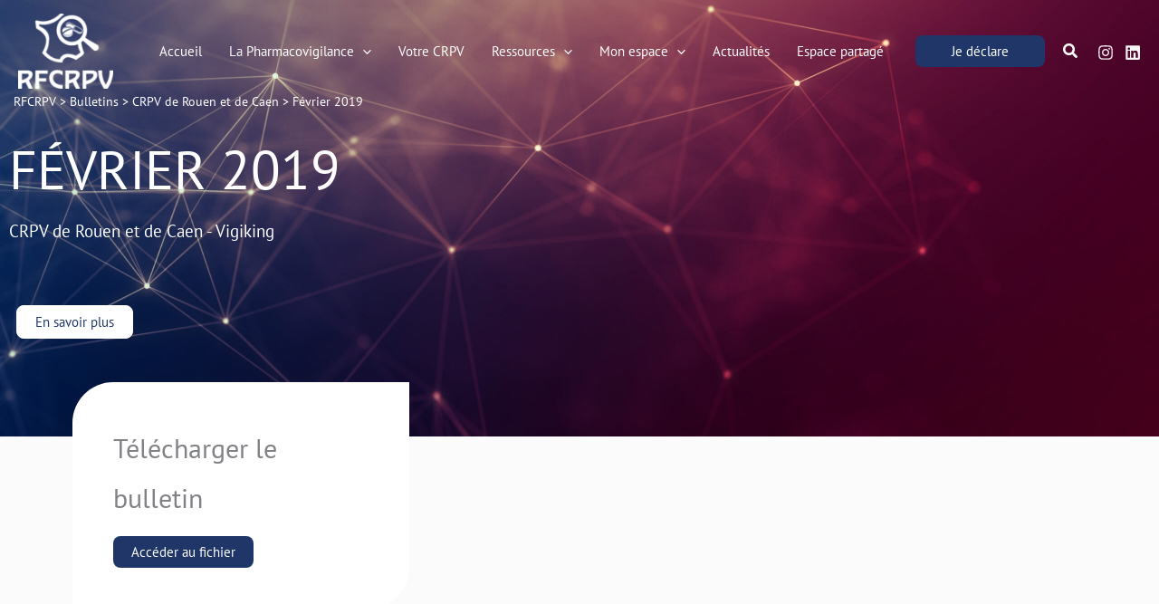

--- FILE ---
content_type: text/css
request_url: https://www.rfcrpv.fr/wp-content/cache/wpfc-minified/qwlkkim3/fdive.css
body_size: 263
content:
.cta-elementor-widget {
border-radius: 1rem;
-webkit-transition: all 0.5s ease;
transition: all 0.5s ease;
}
.cta-elementor-widget a {
padding: 3rem 0;
width: 100%;
height: 100%;
display: block;
}
.cta-elementor-widget .cta-elementor-widget-content {
display: -webkit-box;
display: -ms-flexbox;
display: flex;
-webkit-box-orient: vertical;
-webkit-box-direction: normal;
-ms-flex-direction: column;
flex-direction: column;
width: 100%;
-webkit-box-pack: center;
-ms-flex-pack: center;
justify-content: center;
-webkit-box-align: center;
-ms-flex-align: center;
align-items: center;
}
.cta-elementor-widget .cta-elementor-widget-content p {
margin: 0;
}
.cta-elementor-widget .cta-elementor-widget-content h2 {
margin: 0.75rem 0;
}
.cta-elementor-widget .cta-elementor-widget-content h1, .cta-elementor-widget .cta-elementor-widget-content h2, .cta-elementor-widget .cta-elementor-widget-content h3, .cta-elementor-widget .cta-elementor-widget-content h4, .cta-elementor-widget .cta-elementor-widget-content h5, .cta-elementor-widget .cta-elementor-widget-content h6, .cta-elementor-widget .cta-elementor-widget-content p, .cta-elementor-widget .cta-elementor-widget-content span {
line-height: 1;
}
.cta-elementor-widget.light {
background: var(--ast-global-color-4);
color: var(--ast-global-color-0);
}
.cta-elementor-widget.light h1, .cta-elementor-widget.light h2, .cta-elementor-widget.light h3, .cta-elementor-widget.light h4, .cta-elementor-widget.light h5, .cta-elementor-widget.light h6, .cta-elementor-widget.light p, .cta-elementor-widget.light span {
color: var(--ast-global-color-0);
}
.cta-elementor-widget:hover {
-webkit-transform: scale(1.05);
transform: scale(1.05);
}

--- FILE ---
content_type: text/css
request_url: https://www.rfcrpv.fr/wp-content/themes/astra-child/style.css
body_size: 3025
content:
/*!
Theme Name:     Astra (thème enfant)
Theme URI:      https://perceptiom.com
Description:    Astra child theme.
Author:         Perceptiom
Author URI:     https://perceptiom.com
Template:       astra
Version:        0.1.0
*/html{scroll-behavior:smooth}input,button,textarea,a[href]{outline:none !important}.ast-container #primary>section,section.elementor-top-section,.ast-container>section{padding:4rem 1.5rem;width:100%}.ast-container #primary>section.no-padding-bottom,section.elementor-top-section.no-padding-bottom,.ast-container>section.no-padding-bottom{padding-bottom:0 !important}.ast-container #primary>section.no-padding-mobile,section.elementor-top-section.no-padding-mobile,.ast-container>section.no-padding-mobile{padding:0}.top-bottom-overlap-section{padding-top:3rem !important;margin:-5rem auto -5rem auto !important;background:var(--ast-global-color-5);width:90% !important;border-radius:1rem;z-index:1}.top-bottom-overlap-section~section{margin-top:0rem !important;padding-top:8.5rem}.contrasted-bg-gray{background-color:var(--ast-global-color-6);color:#262626}.contrasted-bg-blue{background-color:var(--ast-global-color-0)}.contrasted-bg-blue h1,.contrasted-bg-blue h2,.contrasted-bg-blue h3,.contrasted-bg-blue h4,.contrasted-bg-blue h5,.contrasted-bg-blue h6,.contrasted-bg-blue p,.contrasted-bg-blue label,.contrasted-bg-blue a[href],.contrasted-bg-blue .wpcf7-response-output{color:var(--ast-global-color-5)}.contrasted-bg-blue a[href]:hover{color:var(--ast-global-color-1)}header.elementor-section{padding:10rem 0}header.elementor-section .header--column{margin-right:35%}header.elementor-section .header--title{margin-bottom:1rem}header.elementor-section .header--title h1,header.elementor-section .header--title h2,header.elementor-section .header--title h3,header.elementor-section .header--title h4,header.elementor-section .header--title h5,header.elementor-section .header--title h6,header.elementor-section .header--title p{font-size:2.75rem;text-transform:uppercase;word-wrap:break-word}header.elementor-section .header--subtitle{margin-bottom:2rem;font-size:1.25em}header.elementor-section .header--subtitle h1,header.elementor-section .header--subtitle h2,header.elementor-section .header--subtitle h3,header.elementor-section .header--subtitle h4,header.elementor-section .header--subtitle h5,header.elementor-section .header--subtitle h6,header.elementor-section .header--subtitle p,header.elementor-section .header--subtitle span{line-height:1.25em}header.elementor-section .header--subtitle>div.elementor-widget-container{margin:0 !important}header.elementor-section .header--breadcrumbs{font-size:.9em;padding-left:.3rem}header.elementor-section .header--breadcrumbs div,header.elementor-section .header--breadcrumbs span{color:#fff !important}header.elementor-section.header--section h1,header.elementor-section.header--section h2,header.elementor-section.header--section h3,header.elementor-section.header--section h4,header.elementor-section.header--section h5,header.elementor-section.header--section h6,header.elementor-section.header--section p{color:var(--ast-global-color-5)}#ast-hf-mobile-menu .ast-icon svg{color:var(--ast-global-color-0)}#ast-mobile-header .ast-search-menu-icon .astra-search-icon svg{fill:var(--ast-global-color-3)}#ast-mobile-header [data-section=section-hb-social-icons-1]{justify-content:center}#astra-footer-menu{justify-content:center}h2{display:inline-flex}h2:not(.simple)::after{content:"";width:.45rem;height:2rem;background:var(--ast-global-color-2);display:inline-block;position:relative;align-self:center;margin-left:.75rem}.entry-title a,.cat-links a,.nav-links a,.cat-item a,.ast-button,.astra-search-icon,.ast-custom-button-link,.comments-link a,.wp-block-latest-posts__list a,.ast-button span{text-decoration:none !important}.grayscale img{filter:grayscale(100%);transition:all .5s ease}.grayscale:hover img{filter:grayscale(0%)}.elementor-widget__width-auto.elementor-widget-button{margin:.5rem !important}.button-alt .elementor-button-wrapper .elementor-button,.button-alt .elementor-button-wrapper .elementor-button,.button-alt .elementor-button-wrapper .elementor-button:visited,.contrasted-bg-yellow .wpcf7-form .wpcf7-submit{border-color:var(--ast-global-color-0);background-color:var(--ast-global-color-5);color:var(--ast-global-color-0);transition:.25s ease all;border:1px solid var(--ast-global-color-5)}.button-alt .elementor-button-wrapper .elementor-button:hover,.button-alt .elementor-button-wrapper .elementor-button:focus,.button-alt .elementor-button-wrapper .elementor-button:hover,.button-alt .elementor-button-wrapper .elementor-button:focus,.button-alt .elementor-button-wrapper .elementor-button:visited:hover,.button-alt .elementor-button-wrapper .elementor-button:visited:focus,.contrasted-bg-yellow .wpcf7-form .wpcf7-submit:hover,.contrasted-bg-yellow .wpcf7-form .wpcf7-submit:focus{border-color:var(--ast-global-color-5);background-color:var(--ast-global-color-0);color:var(--ast-global-color-5) !important}.wp-block-search__button{transition:all .5s ease}nav.site-navigation .menu-item-has-children>a{cursor:default}[data-elementor-device-mode=mobile] .main-header-menu .menu-item:hover>.menu-link{color:var(--ast-global-color-1) !important}body:not(.ast-theme-transparent-header) .ast-primary-menu-enabled .icon-search svg{color:var(--ast-global-color-3)}.horizontal-counter .elementor-counter{display:flex;align-items:center;flex-wrap:wrap;justify-content:center;column-gap:1.5rem;width:100%;background:#fff;box-shadow:0 0 4rem -1rem rgba(0,0,0,.25);border-radius:1em;padding:1.5rem 3rem}.horizontal-counter .elementor-counter-number,.horizontal-counter .elementor-counter-number-prefix,.horizontal-counter .elementor-counter-number-suffix{font-size:3rem}.horizontal-counter .elementor-counter-title{line-height:1.5 !important}.horizontal-counter:nth-child(2n){transform:none}.horizontal-counter:nth-child(2n+1){transform:none}.box-shadow,.boxes-shadow .elementor-column{box-shadow:0px 0px 5rem rgba(75,79,88,.3098039216);border-radius:1rem;padding:2rem}.boxes-shadow .elementor-column{margin:1rem}.latest-posts-wrapper{display:flex;flex-wrap:wrap;column-gap:1.5rem}.latest-posts-wrapper>div{width:100%;text-decoration:none !important;outline:none !important;border-radius:1rem;margin:.75rem 0}.latest-posts-wrapper>div article,.latest-posts-wrapper>div .text-content{height:100%}.latest-posts-wrapper>div:hover{color:inherit}.latest-posts-wrapper>div h3{margin-bottom:.75rem}.latest-posts-wrapper>div .image-content img{border-radius:1rem 1rem 0 0;width:100%;height:10rem;object-fit:cover}.latest-posts-wrapper>div .logo-bulletin{height:3rem;margin-bottom:.5rem;object-fit:contain;object-position:left}.latest-posts-wrapper>div .text-content{padding:1rem 1.5rem;background:#f7f7f7;z-index:1;position:relative;border-radius:1rem;box-shadow:0 0 4rem rgba(0,0,0,.25) !important;display:flex;flex-direction:column;justify-content:space-between}.latest-posts-wrapper>div .image-content~.text-content{margin-top:-1rem}.latest-posts-wrapper>div .infos{display:flex;flex-wrap:wrap;margin-bottom:1rem}.latest-posts-wrapper>div .infos .date,.latest-posts-wrapper>div .infos .centre{display:inline-flex;column-gap:.5rem;margin-bottom:.25rem;align-items:center;margin-bottom:0;line-height:0;width:100%}.latest-posts-wrapper>div .infos .date::before{content:url(./assets/icon_clock.svg);transform:scale(0.8)}.latest-posts-wrapper>div .infos .centre{line-height:1.2}.latest-posts-wrapper>div .infos .centre::before{content:url(./assets/center.svg);transform:scale(0.7)}.latest-posts-wrapper>div .buttons-container{display:flex;gap:.2rem;margin-top:1rem}.latest-posts-wrapper>div .buttons-container .ast-custom-button{display:inline-flex;transition:all .5s ease}.map-wrapper>div{justify-content:center}.map-wrapper .map-display>div{justify-content:center;align-content:center}.map-wrapper .map-details{width:0 !important;margin-top:1rem;transition:all .5s ease}.map-wrapper .map-details.load{width:100% !important}.map-wrapper .map-details div{justify-content:center;align-content:center}.map-wrapper .map-details section{width:100%}.elementor-widget-posts nav.elementor-pagination .page-numbers{width:2rem;height:2rem;display:inline-block;border-radius:100%}.elementor-widget-posts nav.elementor-pagination .page-numbers.current{background:var(--ast-global-color-0);color:var(--ast-global-color-5)}.elementor-widget-posts nav.elementor-pagination .page-numbers.prev,.elementor-widget-posts nav.elementor-pagination .page-numbers.next{width:max-content !important}.custom-accordion .elementor-toggle-item{border:none !important;margin:.5rem;background:var(--ast-global-color-4);box-shadow:0px 8px 56px -4px rgba(0,0,0,.15);border-radius:15px;margin:1rem 0;padding:1.25rem !important}.custom-accordion .elementor-toggle-item .elementor-tab-title,.custom-accordion .elementor-toggle-item .elementor-tab-content{border-bottom:0;outline:none}.custom-accordion .elementor-toggle-item .elementor-tab-title.elementor-active,.custom-accordion .elementor-toggle-item .elementor-tab-title{font-size:1.2em}.custom-accordion .elementor-toggle-item .elementor-tab-title.elementor-active a,.custom-accordion .elementor-toggle-item .elementor-tab-title a{text-decoration:none}.sidebar-main .wp-block-categories .cat-item a:hover{transition:all .5s ease}.sidebar-main .wp-block-categories .cat-item a:hover::after{transform:translateX(0.5rem)}.sidebar-main .wp-block-categories .cat-item a::after{transition:all .5s ease;content:url(./assets/arrow.svg);width:.5rem;display:inline-flex;margin-left:1.05rem}.blog .ast-container #primary,.blog .bulletin-sidebar,.category .ast-container #primary,.category .bulletin-sidebar,.single-post .ast-container #primary,.single-post .bulletin-sidebar,.archive .ast-container #primary,.archive .bulletin-sidebar,.search-results .ast-container #primary,.search-results .bulletin-sidebar,.single-bulletin .ast-container #primary,.single-bulletin .bulletin-sidebar{margin-top:-4rem !important;z-index:1;position:relative}.blog .ast-container #primary article,.blog .bulletin-sidebar article,.category .ast-container #primary article,.category .bulletin-sidebar article,.single-post .ast-container #primary article,.single-post .bulletin-sidebar article,.archive .ast-container #primary article,.archive .bulletin-sidebar article,.search-results .ast-container #primary article,.search-results .bulletin-sidebar article,.single-bulletin .ast-container #primary article,.single-bulletin .bulletin-sidebar article{background:var(--ast-global-color-5);box-shadow:0px 0px 100px -35px rgba(0,0,0,.25);border-radius:2rem}.blog article.category-patients{border-left:.5rem var(--ast-global-color-1) solid !important}.blog article.category-professionnels-de-sante{border-left:.5rem var(--ast-global-color-2) solid !important}.blog article:not(.category-professionnels-de-sante),.blog article:not(.category-patients){border-left:.5rem var(--ast-global-color-3) solid}.single-post article.ast-article-single:not(.ast-related-post){padding:0}.single-post article.ast-article-single:not(.ast-related-post) .entry-header{margin-bottom:0}.single-post article.ast-article-single:not(.ast-related-post) .entry-header img{border-radius:1rem 1rem 0 0}.single-post article.ast-article-single:not(.ast-related-post) .entry-content{padding:3rem}.single-post .ast-single-related-posts-container{background-color:inherit;padding:3rem 0 0 0}.single-post .ast-single-related-posts-container .ast-related-posts-inner-section{padding:1rem}.single-crpv-content .wrapper p:not(:last-child){margin-bottom:0}article.beefup h3.beefup__head{margin-bottom:0}article.beefup h3.beefup__head button{color:var(--ast-global-color-3)}.single-bulletin .ast-container{display:flex;flex-direction:column-reverse}.single-bulletin .bulletin-sidebar{margin-left:0;margin-bottom:10rem;background:#fff;width:100%;padding:3rem;height:min-content;border-radius:3rem 0}.single-bulletin .bulletin-sidebar p{font-size:2rem;margin-bottom:1rem}.post-type-archive-bulletin .type-bulletin .bulletin-centre{opacity:.8}.post-type-archive-bulletin .type-bulletin .entry-header{margin-bottom:0}.post-type-archive-bulletin .type-bulletin .read-more,.post-type-archive-bulletin .type-bulletin .download-bulletin{display:inline-block;margin-top:.3rem}.tax-bulletins-des-crpv article{margin-bottom:2em;padding:3rem}.terms-list{display:flex;flex-wrap:wrap;justify-content:center}.terms-list>a{position:relative;margin:.5rem;width:100%;min-height:15rem;background-color:var(--ast-global-color-5);border-radius:1rem;outline:none;transition:all .5s ease}.terms-list>a::after{content:url(./assets/arrow.svg);width:.5rem;position:absolute;right:2rem;bottom:2rem;transition:all .5s ease}.terms-list>a:hover{transform:scale(1.05)}.terms-list>a:hover::after{transform:translateX(0.5rem)}.terms-list>a img{border-radius:1rem 0;height:15rem;width:100%;object-fit:cover}.terms-list>a .content{padding:1.75rem 1.5rem}.cta-elementor-widget{transform:translateY(-2rem);visibility:hidden}.box-shadow,.boxes-shadow>div>.elementor-element{visibility:hidden;transform:translateY(2rem)}.elementor-editor-active .cta-elementor-widget,.elementor-editor-active .box-shadow,.elementor-editor-active .boxes-shadow>div>.elementor-element{visibility:visible;transform:none}.site-header-primary-section-left,.site-header-primary-section-right{height:min-content}@media screen and (min-width: 544px){header.elementor-section{padding:6rem 0}header.elementor-section .header--title h1,header.elementor-section .header--title h2,header.elementor-section .header--title h3,header.elementor-section .header--title h4,header.elementor-section .header--title h5,header.elementor-section .header--title h6,header.elementor-section .header--title p{font-size:4rem}.horizontal-counter .elementor-counter{flex-wrap:unset;justify-content:unset}.horizontal-counter:nth-child(2n){transform:translateX(-2.5rem)}.horizontal-counter:nth-child(2n+1){transform:translateX(2.5rem)}.latest-posts-wrapper>div{width:calc(33% - .75rem)}.terms-list>a{width:calc(33% - .75rem)}.map-wrapper .map-details{margin-top:initial}.map-wrapper .map-details.load{width:50% !important}.single-bulletin #content .ast-container{flex-direction:row}.single-bulletin .bulletin-sidebar{margin-left:60px;width:30%}.blog article.category-patients{border-left:.75rem var(--ast-global-color-1) solid !important}.blog article.category-professionnels-de-sante{border-left:.75rem var(--ast-global-color-2) solid !important}.blog article:not(.category-professionnels-de-sante),.blog article:not(.category-patients){border-left:.75rem var(--ast-global-color-3) solid}.single-post article.ast-article-single:not(.ast-related-post) .entry-content{padding:3rem 5rem}.tax-bulletins-des-crpv article{padding:5.34em 6.67em}}/*# sourceMappingURL=style.css.map */


--- FILE ---
content_type: text/css
request_url: https://www.rfcrpv.fr/wp-content/uploads/elementor/css/post-6103.css?ver=1767818339
body_size: 229
content:
.elementor-6103 .elementor-element.elementor-element-997c673 > .elementor-container > .elementor-column > .elementor-widget-wrap{align-content:flex-end;align-items:flex-end;}.elementor-6103 .elementor-element.elementor-element-997c673 > .elementor-container{max-width:1569px;}.elementor-6103 .elementor-element.elementor-element-997c673 .elementor-column-gap-custom .elementor-column > .elementor-element-populated{padding:10px;}.elementor-6103 .elementor-element.elementor-element-8ecb37a .elementor-nav-menu--main .elementor-item{padding-left:9px;padding-right:9px;padding-top:0px;padding-bottom:0px;}.elementor-6103 .elementor-element.elementor-element-c8acbf0{--grid-template-columns:repeat(0, auto);--icon-size:15px;--grid-column-gap:5px;--grid-row-gap:0px;}.elementor-6103 .elementor-element.elementor-element-c8acbf0 .elementor-widget-container{text-align:center;}.elementor-6103 .elementor-element.elementor-element-c8acbf0 .elementor-social-icon{background-color:#F5F5F500;}.elementor-6103 .elementor-element.elementor-element-bb2c114{text-align:center;}.elementor-6103 .elementor-element.elementor-element-f551f56{text-align:end;}@media(max-width:921px){.elementor-6103 .elementor-element.elementor-element-997c673 .elementor-column-gap-custom .elementor-column > .elementor-element-populated{padding:8px;}.elementor-6103 .elementor-element.elementor-element-8ecb37a .elementor-nav-menu--main .elementor-item{padding-top:2px;padding-bottom:2px;}}@media(max-width:544px){.elementor-6103 .elementor-element.elementor-element-997c673 .elementor-column-gap-custom .elementor-column > .elementor-element-populated{padding:16px;}.elementor-6103 .elementor-element.elementor-element-f551f56{text-align:center;}}

--- FILE ---
content_type: text/css
request_url: https://www.rfcrpv.fr/wp-content/uploads/elementor/css/post-118.css?ver=1767818371
body_size: 232
content:
.elementor-118 .elementor-element.elementor-element-4a9ded6:not(.elementor-motion-effects-element-type-background), .elementor-118 .elementor-element.elementor-element-4a9ded6 > .elementor-motion-effects-container > .elementor-motion-effects-layer{background-image:url("https://www.rfcrpv.fr/wp-content/uploads/2022/05/header-single.jpg");background-position:center center;background-repeat:no-repeat;background-size:cover;}.elementor-118 .elementor-element.elementor-element-4a9ded6 > .elementor-background-overlay{background-color:transparent;background-image:linear-gradient(180deg, var( --e-global-color-astglobalcolor0 ) 0%, #FFFFFF00 68%);opacity:0.59;transition:background 0.3s, border-radius 0.3s, opacity 0.3s;}.elementor-118 .elementor-element.elementor-element-4a9ded6 > .elementor-container{min-height:40vh;}.elementor-118 .elementor-element.elementor-element-4a9ded6{transition:background 0.3s, border 0.3s, border-radius 0.3s, box-shadow 0.3s;}.elementor-118 .elementor-element.elementor-element-d58d97e{width:auto;max-width:auto;}

--- FILE ---
content_type: application/javascript
request_url: https://www.rfcrpv.fr/wp-content/themes/astra-child/assets/plugins/beefup/js/jquery.beefup.min.js
body_size: 1586
content:
/*!
 * BeefUp 1.4.6 - A jQuery Accordion Plugin
 * Copyright Sascha Künstler https://www.schaschaweb.de/
 */
(function(r){"use strict";var l={};l.defaults={accessibility:true,trigger:".beefup__head",content:".beefup__body",openClass:"is-open",animation:"slide",openSpeed:200,closeSpeed:200,scroll:false,scrollSpeed:400,scrollOffset:0,openSingle:false,stayOpen:null,selfBlock:false,selfClose:false,hash:true,breakpoints:null,onInit:null,onOpen:null,onClose:null,onScroll:null};l.id=0;l.methods={_getVars:function(e){var t=r.extend(true,{},e.data("beefup"),e.data("beefup-options"));return t.breakpoints?l.methods._getResponsiveVars(t):t},_getResponsiveVars:function(n){var i=window.innerWidth||r(window).width();n.breakpoints.sort(function(e,t){return e.breakpoint<t.breakpoint?-1:e.breakpoint>t.breakpoint?1:0});r.each(n.breakpoints,function(e,t){if(i>=t.breakpoint){n=r.extend({},n,t.settings)}});return n},_animation:function(e,t,n,i){switch(e){case"slideDown":t.slideDown(n,i);break;case"slideUp":t.slideUp(n,i);break;case"fadeIn":t.fadeIn(n,i);break;case"fadeOut":t.fadeOut(n,i);break;case"show":t.show(n,i);break;case"hide":t.hide(n,i);break}},_close:function(e,t){var n=e.find(t.content+":first"),i=e.find(t.trigger+":first");e.removeClass(t.openClass);n.hide().css("overflow","");if(t.accessibility){n.attr("hidden",true);i.attr("aria-expanded",false).removeAttr("aria-disabled")}},_open:function(e,t){var n=e.find(t.content+":first"),i=e.find(t.trigger+":first");e.addClass(t.openClass);n.show().css("overflow","hidden");if(t.accessibility){n.attr("hidden",false);i.attr("aria-expanded",true);if(t.selfBlock){i.attr("aria-disabled",true)}}},_getStayOpen:function(e,t){var n;if(typeof t==="number"){n=e.eq(t)}else if(typeof t==="string"){switch(t){case"first":n=e.first();break;case"last":n=e.last();break;default:n=e.filter(t)}}return n},_openSingle:function(e,t,n){if(!n.openSingle){return}var i=e.not(t);if(n.stayOpen!==null){i=i.not(l.methods._getStayOpen(e,n.stayOpen))}if(!i.length){return}e.close(i.filter(function(){return!r(this).find(t).length}))},_addSelfCloseEvent:function(n,i){if(!i.selfClose){return}r(document).on("click",function(e){if(r(e.target).closest(n).length){return}var t=n.filter("."+i.openClass);if(i.stayOpen!==null){t=t.not(l.methods._getStayOpen(n,i.stayOpen))}if(t.length){n.close(t)}})},_addHashchangeEvent:function(t,n){if(!n.hash){return}var e=function(){var e=t.filter(window.location.hash);if(e.length&&!e.hasClass(n.openClass)){t.click(e)}};e();r(window).on("hashchange",e)},_initAccessibility:function(e,t){var n=e.find(t.trigger+":first"),i="acc"+l.id++,o=i+"id",s=n.children("button");if(t.accessibility){if(n.is("button")||n.is("a")){s=n}else{if(!n.children("button").length){n.wrapInner('<button type="button" aria-controls="'+i+'" aria-expanded="false" id="'+o+'"></button>');s=n.children("button")}t.trigger+=" > button"}s.attr("aria-controls",i).attr("aria-expanded",false).attr("id",o);e.find(t.content+":first").attr("aria-labelledby",o).attr("id",i).attr("role","region")}return t}};r.fn.beefup=function(o){var a=this;this.open=function(o,s){if(!o||!o.length){o=a}o.each(function(){var e=r(this),t=l.methods._getVars(e),n=e.find(t.content+":first"),i=t.animation==="slide"?"slideDown":t.animation==="fade"?"fadeIn":"show";l.methods._openSingle(a,o,t);if(t.accessibility){n.attr("hidden",false)}l.methods._animation(i,n,t.openSpeed,function(){l.methods._open(e,t);if(t.scroll){a.scroll(o)}if(s&&typeof s==="function"){s(e)}if(t.onOpen&&typeof t.onOpen==="function"){t.onOpen(e)}})});return a};this.close=function(e,o){if(!e||!e.length){e=a}e.each(function(){var e=r(this),t=l.methods._getVars(e),n=e.find(t.content+":first"),i=t.animation==="slide"?"slideUp":t.animation==="fade"?"fadeOut":"hide";l.methods._animation(i,n,t.closeSpeed,function(){l.methods._close(e,t);if(o&&typeof o==="function"){o(e)}if(t.onClose&&typeof t.onClose==="function"){t.onClose(e)}})});return a};this.scroll=function(e){var t=l.methods._getVars(e);r("html, body").animate({scrollTop:e.offset().top+t.scrollOffset},t.scrollSpeed).promise().done(function(){if(t.onScroll&&typeof t.onScroll==="function"){t.onScroll(e)}});return a};this.click=function(e){var t=l.methods._getVars(e);if(!e.hasClass(t.openClass)){a.open(e)}else{if(!t.selfBlock){a.close(e)}}return a};return this.each(function(e,t){var n=r(t),i=l.methods._initAccessibility(n,r.extend({},l.defaults,o,n.data("beefup-options")));if(n.data("beefup")){return}n.data("beefup",i);if(i.breakpoints){i=l.methods._getResponsiveVars(i)}if(n.is("."+i.openClass)||i.stayOpen!==null&&n.is(l.methods._getStayOpen(a,i.stayOpen))){l.methods._open(n,i)}l.methods._close(n.not("."+i.openClass),i);if(i.onInit&&typeof i.onInit==="function"){i.onInit(n)}n.on("click",i.trigger+":first",function(e){e.preventDefault();a.click(n)});if(e===a.length-1){l.methods._addHashchangeEvent(a,i);l.methods._addSelfCloseEvent(a,i)}})}})(jQuery);

--- FILE ---
content_type: application/javascript
request_url: https://www.rfcrpv.fr/wp-content/cache/wpfc-minified/8wpvhxe3/fdive.js
body_size: 1134
content:
// source --> https://www.rfcrpv.fr/wp-content/themes/astra-child/assets/js/script.js 
jQuery(function ($) {
	/**
	 * Beefup accordion
	 */
	$(document).ready(function () {
		$(".beefup").beefup();
	});
	/**
	 * Open external links in new tabs
	 */

	$("a").each(function () {
		var a = new RegExp("/" + window.location.host + "/");
		if (!a.test(this.href)) {
			$(this).click(function (event) {
				event.preventDefault();
				event.stopPropagation();
				window.open(this.href, "_blank");
			});
		}
	});
});

// Get slug and ID
// Waiting for map click
function displayPostType(data) {
	let detailsZone = document.querySelector(".map-details > div");
	let detailsZoneWrapper = document.querySelector(".map-details");
	(function ($) {
		$(document).ready(function () {
			let getRegionID = data.value;
			console.log(getRegionID);
			if (
				getRegionID === undefined ||
				typeof getRegionID === "string" ||
				isNaN(getRegionID)
			) {
				$(detailsZone).html(
					"Une erreur est survenue. Merci de bien vouloir réessayer."
				);
			} else {
				$.ajax({
					url: ajaxcrpv.ajaxurl,
					type: "post",
					data: {
						action: "get_post",
						post_id: getRegionID,
					},
					beforeSend: function () {
                        detailsZoneWrapper.classList.remove("loaded");
						detailsZoneWrapper.classList.add("load");
						$(detailsZone).html("Chargement en cours...");
					},
					success: function (result) {
                        detailsZoneWrapper.classList.add("loaded");
						let data = JSON.stringify(result.data.data);
						// Cleaning data
						data = data.slice(1, -1);
						data = data.replace(/\\n/g, "");
						data = data.replace(/\\/g, "");
						$(detailsZone).html(data);
						$(".beefup").beefup();

					},
					error: function (errorThrown) {
						$(detailsZone).html(
							"Une erreur est survenue. Merci de bien vouloir réessayer."
						);
					},
				});
			}
		});
	})(jQuery);
}

// GSAP Animations
document.addEventListener("DOMContentLoaded", () => {
	// Big CTA Animation
	let bigCtaSingle = document.querySelectorAll(".cta-elementor-widget");
	if (bigCtaSingle.length !== 0) {
		gsap.to(bigCtaSingle, {
			y: 0,
			ease: "power1.easeOut",
			autoAlpha: 1,
			stagger: 0.1,
			scrollTrigger: {
				trigger: bigCtaSingle[0],
				start: "top 75%",
			},
		});
	}

	// Boxes

	let boxShadows = document.querySelectorAll(".box-shadow");
	if (boxShadows.length !== 0) {
		boxShadows.forEach((el) => {
			gsap.to(el, {
				y: 0,
				autoAlpha: 1,
				ease: "power1.easeOut",
				scrollTrigger: {
					trigger: el,
					start: "top 75%",
				},
			});
		});
	}

	let boxexShadows = document.querySelectorAll(
		".boxes-shadow > div > .elementor-element, .ast-row > article"
	);
	if (boxexShadows.length !== 0) {
		gsap.to(boxexShadows, {
			y: 0,
			autoAlpha: 1,
			ease: "power1.easeOut",
			stagger: 0.1,
			scrollTrigger: {
				trigger: boxexShadows,
				start: "top 75%",
			},
		});
	}

	// Buttons
	let buttons = document.querySelectorAll("a.elementor-button");
	if (buttons.length !== 0) {
		buttons.forEach((el) => {
			gsap.to(el, {
				x: 0,
				autoAlpha: 1,
				ease: "power1.easeOut",
				scrollTrigger: {
					trigger: el,
					start: "top 75%",
				},
			});
		});
	}

	// Formation Single
	let formationSingle = document.querySelectorAll(".formation-group__single");
	if (formationSingle.length !== 0) {
		gsap.to(formationSingle, {
			autoAlpha: 1,
			y: 0,
			stagger: 0.15,
			scrollTrigger: {
				trigger: formationSingle[0],
				start: "top 75%",
			},
		});
	}

	// Expert Single
	let expertSingle = document.querySelectorAll(".archive-expert__single");
	if (expertSingle.length !== 0) {
		gsap.to(expertSingle, {
			autoAlpha: 1,
			y: 0,
			stagger: 0.15,
			scrollTrigger: {
				trigger: expertSingle[0],
				start: "top 75%",
			},
		});
	}
});